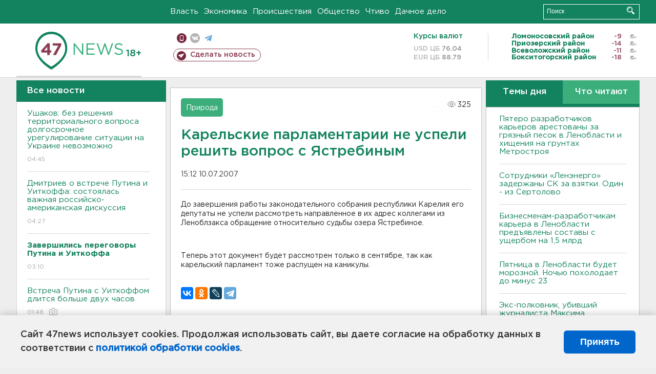

--- FILE ---
content_type: text/html; charset=UTF-8
request_url: https://47news.ru/who/collect/
body_size: 217
content:
{"status":"install","message":"","id":"10783","unique":0,"recordVisitInMemoryCache":true,"updateArticleStats":true,"nviews":325,"nviews_day":0,"nviews_today":0,"recordVisitUnique":true}